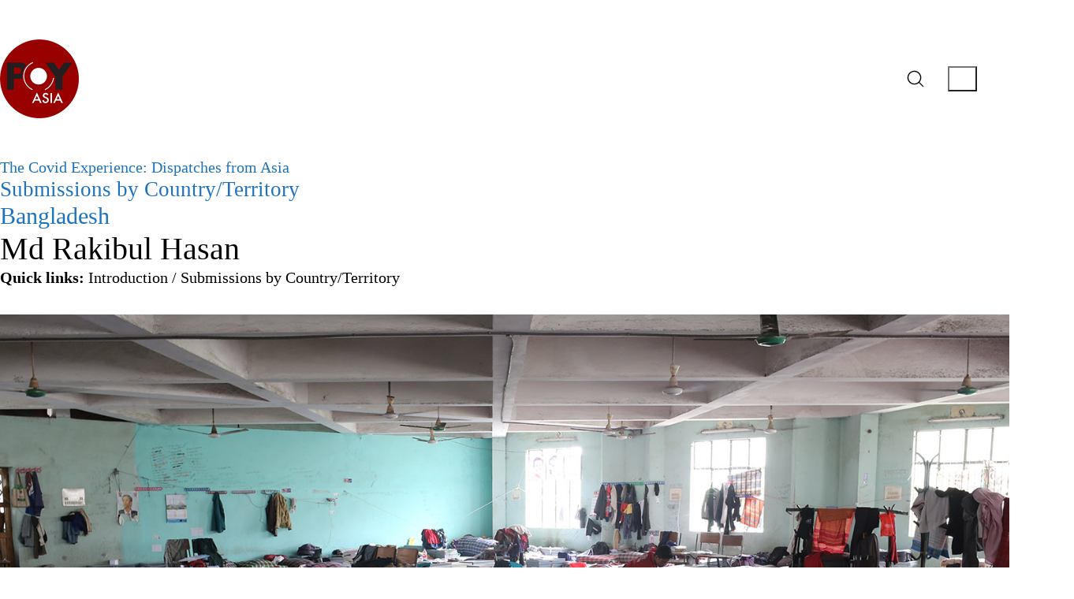

--- FILE ---
content_type: text/html; charset=UTF-8
request_url: https://poy.asia/the-covid-experience/bangladesh/md-rakibul-hasan/
body_size: 14297
content:
<!DOCTYPE html><html class="no-js" lang="en-US"><head><script data-no-optimize="1">var litespeed_docref=sessionStorage.getItem("litespeed_docref");litespeed_docref&&(Object.defineProperty(document,"referrer",{get:function(){return litespeed_docref}}),sessionStorage.removeItem("litespeed_docref"));</script> <meta charset="UTF-8"><meta name="viewport" content="width=device-width, initial-scale=1, minimum-scale=1"><title>Md Rakibul Hasan &#8211; Pictures of the Year Asia</title><link rel="preconnect" href="https://fonts.googleapis.com"><link rel="preconnect" href="https://fonts.gstatic.com" crossorigin><link rel="preload" href="https://fonts.gstatic.com/s/encodesanscondensed/v10/j8_46_LD37rqfuwxyIuaZhE6cRXOLtm2gfT-dYyZAC4ICHiYFQ.woff2" as="font" type="font/woff2" crossorigin><link rel="preload" href="https://fonts.gstatic.com/s/encodesanscondensed/v10/j8_46_LD37rqfuwxyIuaZhE6cRXOLtm2gfT-LY2ZAC4ICHiYFQ.woff2" as="font" type="font/woff2" crossorigin><link rel="preload" href="https://fonts.gstatic.com/s/encodesanscondensed/v10/j8_16_LD37rqfuwxyIuaZhE6cRXOLtm2gfT2hq-MLQwFIg.woff2" as="font" type="font/woff2" crossorigin><link rel="preload" href="https://fonts.gstatic.com/s/ultra/v24/zOLy4prXmrtY-uT9wrKh68xE.woff2" as="font" type="font/woff2" crossorigin><meta name='robots' content='max-image-preview:large' /><link rel='dns-prefetch' href='//fonts.googleapis.com' /><link rel='dns-prefetch' href='//www.googletagmanager.com' /><link rel="alternate" type="application/rss+xml" title="Pictures of the Year Asia &raquo; Feed" href="https://poy.asia/feed/" /><link rel="alternate" type="application/rss+xml" title="Pictures of the Year Asia &raquo; Comments Feed" href="https://poy.asia/comments/feed/" /><link rel="alternate" title="oEmbed (JSON)" type="application/json+oembed" href="https://poy.asia/wp-json/oembed/1.0/embed?url=https%3A%2F%2Fpoy.asia%2Fthe-covid-experience%2Fbangladesh%2Fmd-rakibul-hasan%2F" /><link rel="alternate" title="oEmbed (XML)" type="text/xml+oembed" href="https://poy.asia/wp-json/oembed/1.0/embed?url=https%3A%2F%2Fpoy.asia%2Fthe-covid-experience%2Fbangladesh%2Fmd-rakibul-hasan%2F&#038;format=xml" /><meta property="og:type" content="article"><meta property="og:title" content="Md Rakibul Hasan"><meta property="og:url" content="https://poy.asia/the-covid-experience/bangladesh/md-rakibul-hasan/"><meta property="og:site_name" content="Pictures of the Year Asia"><meta property="og:image" content="https://poy.asia/wp-content/uploads/2023/03/BANGLADESH_Rakibul-Hasan.jpg"><link itemprop="image" href="https://poy.asia/wp-content/uploads/2023/03/BANGLADESH_Rakibul-Hasan.jpg"><link data-optimized="2" rel="stylesheet" href="https://poy.asia/wp-content/litespeed/css/783c17a24ca1cc378a2681fdeddd100b.css?ver=bf4b3" /> <script type="litespeed/javascript">!function(){"use strict";const n="kalium",o=`dataLayer${(n=>{const o="0123456789abcdef";let t="";for(let a=0;a<n;a++){const n=Math.floor(16*Math.random());t+=o.charAt(n)}return t})(6)}`;window[o]=window[o]||[],window[n]=function(){window[o].push(arguments)},window.labThemeAPI=n,window.labThemeDataLayer=o}()</script> <script type="litespeed/javascript" data-src="https://poy.asia/wp-includes/js/jquery/jquery.min.js?ver=3.7.1" id="jquery-core-js"></script> <script></script><link rel="https://api.w.org/" href="https://poy.asia/wp-json/" /><link rel="alternate" title="JSON" type="application/json" href="https://poy.asia/wp-json/wp/v2/pages/4496" /><link rel="EditURI" type="application/rsd+xml" title="RSD" href="https://poy.asia/xmlrpc.php?rsd" /><meta name="generator" content="WordPress 6.9" /><link rel="canonical" href="https://poy.asia/the-covid-experience/bangladesh/md-rakibul-hasan/" /><link rel='shortlink' href='https://poy.asia/?p=4496' /><meta name="generator" content="Site Kit by Google 1.156.0" /><meta name="generator" content="Powered by WPBakery Page Builder - drag and drop page builder for WordPress."/><link rel="icon" href="https://poy.asia/wp-content/uploads/2023/02/cropped-POYASIAofficial-32x32.png" sizes="32x32" /><link rel="icon" href="https://poy.asia/wp-content/uploads/2023/02/cropped-POYASIAofficial-192x192.png" sizes="192x192" /><link rel="apple-touch-icon" href="https://poy.asia/wp-content/uploads/2023/02/cropped-POYASIAofficial-180x180.png" /><meta name="msapplication-TileImage" content="https://poy.asia/wp-content/uploads/2023/02/cropped-POYASIAofficial-270x270.png" />
<noscript><style>.wpb_animate_when_almost_visible { opacity: 1; }</style></noscript></head><body class="wp-singular page-template-default page page-id-4496 page-child parent-pageid-4489 wp-embed-responsive wp-theme-kalium has-fixed-footer wpb-js-composer js-comp-ver-8.5 vc_responsive link-style-underline-animated"><div class="mobile-menu mobile-menu--slide"><div class="mobile-menu__content"><div class="header-block__item header-block__item--type-content-top lb-element lb-header-legacy_header_content_top lb-header-legacy_header_content_top-1 header-row header-row--justify-left header-row--align-top"><div class="header-block__item header-block__item--type-menu-mobile lb-element lb-header-legacy_header_menu_mobile lb-header-legacy_header_menu_mobile-11 header-block__item--mobile-menu"><div class="list-nav-menu link-style"><nav class="nav-container-6 link-plain"><ul id="menu-standard" class="menu"><li id="menu-item-43" class="menu-item menu-item-type-post_type menu-item-object-page menu-item-home menu-item-43"><a href="https://poy.asia/"><span class="link">Welcome</span></a></li><li id="menu-item-225" class="menu-item menu-item-type-post_type menu-item-object-page menu-item-has-children menu-item-225"><a href="https://poy.asia/competitions/"><span class="link">Competitions</span><span class="dropdown-toggle"><span class="inline-svg-icon kalium-svg-icon-arrow-down"><svg xmlns="http://www.w3.org/2000/svg" viewBox="0 0 16 16"><path fill-rule="evenodd" clip-rule="evenodd" d="M.468 3.512a1 1 0 0 1 1.413.063L8 10.268l6.12-6.693a1 1 0 1 1 1.475 1.35L9.107 12.02a1.5 1.5 0 0 1-2.214 0L.405 4.925a1 1 0 0 1 .063-1.413Z"/></svg></span></span></a><ul class="sub-menu"><li id="menu-item-8250" class="menu-item menu-item-type-post_type menu-item-object-page menu-item-8250"><a href="https://poy.asia/competitions/poyasia2024/"><span class="link">POY ASIA 2024</span></a></li><li id="menu-item-3971" class="menu-item menu-item-type-post_type menu-item-object-page menu-item-3971"><a href="https://poy.asia/competitions/poyasia2023/"><span class="link">POY ASIA 2023</span></a></li><li id="menu-item-3972" class="menu-item menu-item-type-post_type menu-item-object-page menu-item-3972"><a href="https://poy.asia/competitions/poyasia2022/"><span class="link">POY ASIA 2022</span></a></li><li id="menu-item-3973" class="menu-item menu-item-type-post_type menu-item-object-page menu-item-3973"><a href="https://poy.asia/competitions/poyasia2021/"><span class="link">POY ASIA 2021</span></a></li></ul></li><li id="menu-item-224" class="menu-item menu-item-type-post_type menu-item-object-page menu-item-has-children menu-item-224"><a href="https://poy.asia/exhibitions/"><span class="link">Exhibitions</span><span class="dropdown-toggle"><span class="inline-svg-icon kalium-svg-icon-arrow-down"><svg xmlns="http://www.w3.org/2000/svg" viewBox="0 0 16 16"><path fill-rule="evenodd" clip-rule="evenodd" d="M.468 3.512a1 1 0 0 1 1.413.063L8 10.268l6.12-6.693a1 1 0 1 1 1.475 1.35L9.107 12.02a1.5 1.5 0 0 1-2.214 0L.405 4.925a1 1 0 0 1 .063-1.413Z"/></svg></span></span></a><ul class="sub-menu"><li id="menu-item-6792" class="menu-item menu-item-type-post_type menu-item-object-page menu-item-6792"><a href="https://poy.asia/exhibitions/poy-asia-2023-exhibition-in-seoul/"><span class="link">POY Asia 2023 Exhibition in Seoul</span></a></li><li id="menu-item-3974" class="menu-item menu-item-type-post_type menu-item-object-page menu-item-3974"><a href="https://poy.asia/exhibitions/poy-asia-2022-exhibition-in-seoul/"><span class="link">POY Asia 2022 Exhibition in Seoul</span></a></li></ul></li><li id="menu-item-227" class="menu-item menu-item-type-post_type menu-item-object-page menu-item-has-children menu-item-227"><a href="https://poy.asia/events/"><span class="link">Events</span><span class="dropdown-toggle"><span class="inline-svg-icon kalium-svg-icon-arrow-down"><svg xmlns="http://www.w3.org/2000/svg" viewBox="0 0 16 16"><path fill-rule="evenodd" clip-rule="evenodd" d="M.468 3.512a1 1 0 0 1 1.413.063L8 10.268l6.12-6.693a1 1 0 1 1 1.475 1.35L9.107 12.02a1.5 1.5 0 0 1-2.214 0L.405 4.925a1 1 0 0 1 .063-1.413Z"/></svg></span></span></a><ul class="sub-menu"><li id="menu-item-4442" class="menu-item menu-item-type-post_type menu-item-object-page menu-item-4442"><a href="https://poy.asia/events/presents2021/"><span class="link">POY Asia Presents 2021</span></a></li></ul></li><li id="menu-item-4941" class="menu-item menu-item-type-post_type menu-item-object-page current-page-ancestor menu-item-4941"><a href="https://poy.asia/the-covid-experience/"><span class="link">The Covid Experience</span></a></li><li id="menu-item-4175" class="menu-item menu-item-type-post_type menu-item-object-page menu-item-has-children menu-item-4175"><a href="https://poy.asia/on-the-record/"><span class="link">On The Record</span><span class="dropdown-toggle"><span class="inline-svg-icon kalium-svg-icon-arrow-down"><svg xmlns="http://www.w3.org/2000/svg" viewBox="0 0 16 16"><path fill-rule="evenodd" clip-rule="evenodd" d="M.468 3.512a1 1 0 0 1 1.413.063L8 10.268l6.12-6.693a1 1 0 1 1 1.475 1.35L9.107 12.02a1.5 1.5 0 0 1-2.214 0L.405 4.925a1 1 0 0 1 .063-1.413Z"/></svg></span></span></a><ul class="sub-menu"><li id="menu-item-6693" class="menu-item menu-item-type-post_type menu-item-object-page menu-item-6693"><a href="https://poy.asia/on-the-record/interview-with-miki-hasegawa/"><span class="link">Interview with Miki Hasegawa</span></a></li><li id="menu-item-4440" class="menu-item menu-item-type-post_type menu-item-object-page menu-item-4440"><a href="https://poy.asia/on-the-record/interview-with-arin-yoon/"><span class="link">Interview with Arin Yoon</span></a></li><li id="menu-item-4443" class="menu-item menu-item-type-post_type menu-item-object-page menu-item-4443"><a href="https://poy.asia/on-the-record/the-monthly-photography-interview/"><span class="link">The Monthly Photography Interview</span></a></li><li id="menu-item-4435" class="menu-item menu-item-type-post_type menu-item-object-page menu-item-4435"><a href="https://poy.asia/on-the-record/interview-with-bryan-van-der-beek/"><span class="link">Interview with Bryan van der Beek</span></a></li><li id="menu-item-4436" class="menu-item menu-item-type-post_type menu-item-object-page menu-item-4436"><a href="https://poy.asia/on-the-record/interview-with-yehyun-kim/"><span class="link">Interview with Yehyun Kim</span></a></li><li id="menu-item-4437" class="menu-item menu-item-type-post_type menu-item-object-page menu-item-4437"><a href="https://poy.asia/on-the-record/interview-with-cindy-liu/"><span class="link">Interview with Cindy Liu</span></a></li><li id="menu-item-4434" class="menu-item menu-item-type-post_type menu-item-object-page menu-item-4434"><a href="https://poy.asia/on-the-record/interview-with-ki-ho-park/"><span class="link">Interview with Ki-Ho Park</span></a></li><li id="menu-item-4439" class="menu-item menu-item-type-post_type menu-item-object-page menu-item-4439"><a href="https://poy.asia/on-the-record/dialogue-with-cheryl-wee-byeongsik-lim/"><span class="link">Dialogue with Cheryl Wee &#038; Byeongsik Lim</span></a></li><li id="menu-item-4438" class="menu-item menu-item-type-post_type menu-item-object-page menu-item-4438"><a href="https://poy.asia/on-the-record/interview-with-prashant-panjiar/"><span class="link">Interview with Prashant Panjiar</span></a></li></ul></li><li id="menu-item-101" class="menu-item menu-item-type-post_type menu-item-object-page menu-item-has-children menu-item-101"><a href="https://poy.asia/about-us/"><span class="link">About Us</span><span class="dropdown-toggle"><span class="inline-svg-icon kalium-svg-icon-arrow-down"><svg xmlns="http://www.w3.org/2000/svg" viewBox="0 0 16 16"><path fill-rule="evenodd" clip-rule="evenodd" d="M.468 3.512a1 1 0 0 1 1.413.063L8 10.268l6.12-6.693a1 1 0 1 1 1.475 1.35L9.107 12.02a1.5 1.5 0 0 1-2.214 0L.405 4.925a1 1 0 0 1 .063-1.413Z"/></svg></span></span></a><ul class="sub-menu"><li id="menu-item-232" class="menu-item menu-item-type-post_type menu-item-object-page menu-item-232"><a href="https://poy.asia/about-us/mission-statement/"><span class="link">Mission Statement</span></a></li><li id="menu-item-229" class="menu-item menu-item-type-post_type menu-item-object-page menu-item-229"><a href="https://poy.asia/about-us/founding-advisors/"><span class="link">Founding Advisors</span></a></li><li id="menu-item-230" class="menu-item menu-item-type-post_type menu-item-object-page menu-item-230"><a href="https://poy.asia/about-us/staff/"><span class="link">Staff</span></a></li><li id="menu-item-7230" class="menu-item menu-item-type-post_type menu-item-object-page menu-item-7230"><a href="https://poy.asia/about-us/volunteers/"><span class="link">Volunteers</span></a></li><li id="menu-item-228" class="menu-item menu-item-type-post_type menu-item-object-page menu-item-228"><a href="https://poy.asia/about-us/the-poy-family/"><span class="link">The POY Family</span></a></li></ul></li><li id="menu-item-231" class="menu-item menu-item-type-post_type menu-item-object-page menu-item-231"><a href="https://poy.asia/about-us/contact-us/"><span class="link">Contact Us</span></a></li><li id="menu-item-6587" class="menu-item menu-item-type-post_type menu-item-object-page menu-item-6587"><a href="https://poy.asia/downloads/"><span class="link">Downloads</span></a></li><li id="menu-item-226" class="menu-item menu-item-type-post_type menu-item-object-page menu-item-226"><a href="https://poy.asia/archives/"><span class="link">Archives</span></a></li></ul></nav></div></div><div class="header-block__item header-block__item--type-search-input lb-element lb-header-legacy_header_search_input lb-header-legacy_header_search_input-12"><form role="search" method="get" class="search-form" action="https://poy.asia/">
<label>
<i class="kalium-icon-search"></i>
<input type="search" class="search-field" placeholder="Search site..." value="" name="s" />
</label></form></div></div></div></div><div class="sidebar-menu-wrapper menu-type-sidebar-menu sidebar-alignment-right"><div class="sidebar-menu-container"><a class="sidebar-menu-close" href="#"></a><div class="sidebar-main-menu link-style"><nav class="nav-container-main-menu link-plain"><ul id="menu-standard-1" class="menu"><li class="menu-item menu-item-type-post_type menu-item-object-page menu-item-home menu-item-43"><a href="https://poy.asia/"><span class="link">Welcome</span></a></li><li class="menu-item menu-item-type-post_type menu-item-object-page menu-item-has-children menu-item-225"><a href="https://poy.asia/competitions/"><span class="link">Competitions</span><span class="dropdown-toggle"><span class="inline-svg-icon kalium-svg-icon-arrow-down"><svg xmlns="http://www.w3.org/2000/svg" viewBox="0 0 16 16"><path fill-rule="evenodd" clip-rule="evenodd" d="M.468 3.512a1 1 0 0 1 1.413.063L8 10.268l6.12-6.693a1 1 0 1 1 1.475 1.35L9.107 12.02a1.5 1.5 0 0 1-2.214 0L.405 4.925a1 1 0 0 1 .063-1.413Z"/></svg></span></span></a><ul class="sub-menu"><li class="menu-item menu-item-type-post_type menu-item-object-page menu-item-8250"><a href="https://poy.asia/competitions/poyasia2024/"><span class="link">POY ASIA 2024</span></a></li><li class="menu-item menu-item-type-post_type menu-item-object-page menu-item-3971"><a href="https://poy.asia/competitions/poyasia2023/"><span class="link">POY ASIA 2023</span></a></li><li class="menu-item menu-item-type-post_type menu-item-object-page menu-item-3972"><a href="https://poy.asia/competitions/poyasia2022/"><span class="link">POY ASIA 2022</span></a></li><li class="menu-item menu-item-type-post_type menu-item-object-page menu-item-3973"><a href="https://poy.asia/competitions/poyasia2021/"><span class="link">POY ASIA 2021</span></a></li></ul></li><li class="menu-item menu-item-type-post_type menu-item-object-page menu-item-has-children menu-item-224"><a href="https://poy.asia/exhibitions/"><span class="link">Exhibitions</span><span class="dropdown-toggle"><span class="inline-svg-icon kalium-svg-icon-arrow-down"><svg xmlns="http://www.w3.org/2000/svg" viewBox="0 0 16 16"><path fill-rule="evenodd" clip-rule="evenodd" d="M.468 3.512a1 1 0 0 1 1.413.063L8 10.268l6.12-6.693a1 1 0 1 1 1.475 1.35L9.107 12.02a1.5 1.5 0 0 1-2.214 0L.405 4.925a1 1 0 0 1 .063-1.413Z"/></svg></span></span></a><ul class="sub-menu"><li class="menu-item menu-item-type-post_type menu-item-object-page menu-item-6792"><a href="https://poy.asia/exhibitions/poy-asia-2023-exhibition-in-seoul/"><span class="link">POY Asia 2023 Exhibition in Seoul</span></a></li><li class="menu-item menu-item-type-post_type menu-item-object-page menu-item-3974"><a href="https://poy.asia/exhibitions/poy-asia-2022-exhibition-in-seoul/"><span class="link">POY Asia 2022 Exhibition in Seoul</span></a></li></ul></li><li class="menu-item menu-item-type-post_type menu-item-object-page menu-item-has-children menu-item-227"><a href="https://poy.asia/events/"><span class="link">Events</span><span class="dropdown-toggle"><span class="inline-svg-icon kalium-svg-icon-arrow-down"><svg xmlns="http://www.w3.org/2000/svg" viewBox="0 0 16 16"><path fill-rule="evenodd" clip-rule="evenodd" d="M.468 3.512a1 1 0 0 1 1.413.063L8 10.268l6.12-6.693a1 1 0 1 1 1.475 1.35L9.107 12.02a1.5 1.5 0 0 1-2.214 0L.405 4.925a1 1 0 0 1 .063-1.413Z"/></svg></span></span></a><ul class="sub-menu"><li class="menu-item menu-item-type-post_type menu-item-object-page menu-item-4442"><a href="https://poy.asia/events/presents2021/"><span class="link">POY Asia Presents 2021</span></a></li></ul></li><li class="menu-item menu-item-type-post_type menu-item-object-page current-page-ancestor menu-item-4941"><a href="https://poy.asia/the-covid-experience/"><span class="link">The Covid Experience</span></a></li><li class="menu-item menu-item-type-post_type menu-item-object-page menu-item-has-children menu-item-4175"><a href="https://poy.asia/on-the-record/"><span class="link">On The Record</span><span class="dropdown-toggle"><span class="inline-svg-icon kalium-svg-icon-arrow-down"><svg xmlns="http://www.w3.org/2000/svg" viewBox="0 0 16 16"><path fill-rule="evenodd" clip-rule="evenodd" d="M.468 3.512a1 1 0 0 1 1.413.063L8 10.268l6.12-6.693a1 1 0 1 1 1.475 1.35L9.107 12.02a1.5 1.5 0 0 1-2.214 0L.405 4.925a1 1 0 0 1 .063-1.413Z"/></svg></span></span></a><ul class="sub-menu"><li class="menu-item menu-item-type-post_type menu-item-object-page menu-item-6693"><a href="https://poy.asia/on-the-record/interview-with-miki-hasegawa/"><span class="link">Interview with Miki Hasegawa</span></a></li><li class="menu-item menu-item-type-post_type menu-item-object-page menu-item-4440"><a href="https://poy.asia/on-the-record/interview-with-arin-yoon/"><span class="link">Interview with Arin Yoon</span></a></li><li class="menu-item menu-item-type-post_type menu-item-object-page menu-item-4443"><a href="https://poy.asia/on-the-record/the-monthly-photography-interview/"><span class="link">The Monthly Photography Interview</span></a></li><li class="menu-item menu-item-type-post_type menu-item-object-page menu-item-4435"><a href="https://poy.asia/on-the-record/interview-with-bryan-van-der-beek/"><span class="link">Interview with Bryan van der Beek</span></a></li><li class="menu-item menu-item-type-post_type menu-item-object-page menu-item-4436"><a href="https://poy.asia/on-the-record/interview-with-yehyun-kim/"><span class="link">Interview with Yehyun Kim</span></a></li><li class="menu-item menu-item-type-post_type menu-item-object-page menu-item-4437"><a href="https://poy.asia/on-the-record/interview-with-cindy-liu/"><span class="link">Interview with Cindy Liu</span></a></li><li class="menu-item menu-item-type-post_type menu-item-object-page menu-item-4434"><a href="https://poy.asia/on-the-record/interview-with-ki-ho-park/"><span class="link">Interview with Ki-Ho Park</span></a></li><li class="menu-item menu-item-type-post_type menu-item-object-page menu-item-4439"><a href="https://poy.asia/on-the-record/dialogue-with-cheryl-wee-byeongsik-lim/"><span class="link">Dialogue with Cheryl Wee &#038; Byeongsik Lim</span></a></li><li class="menu-item menu-item-type-post_type menu-item-object-page menu-item-4438"><a href="https://poy.asia/on-the-record/interview-with-prashant-panjiar/"><span class="link">Interview with Prashant Panjiar</span></a></li></ul></li><li class="menu-item menu-item-type-post_type menu-item-object-page menu-item-has-children menu-item-101"><a href="https://poy.asia/about-us/"><span class="link">About Us</span><span class="dropdown-toggle"><span class="inline-svg-icon kalium-svg-icon-arrow-down"><svg xmlns="http://www.w3.org/2000/svg" viewBox="0 0 16 16"><path fill-rule="evenodd" clip-rule="evenodd" d="M.468 3.512a1 1 0 0 1 1.413.063L8 10.268l6.12-6.693a1 1 0 1 1 1.475 1.35L9.107 12.02a1.5 1.5 0 0 1-2.214 0L.405 4.925a1 1 0 0 1 .063-1.413Z"/></svg></span></span></a><ul class="sub-menu"><li class="menu-item menu-item-type-post_type menu-item-object-page menu-item-232"><a href="https://poy.asia/about-us/mission-statement/"><span class="link">Mission Statement</span></a></li><li class="menu-item menu-item-type-post_type menu-item-object-page menu-item-229"><a href="https://poy.asia/about-us/founding-advisors/"><span class="link">Founding Advisors</span></a></li><li class="menu-item menu-item-type-post_type menu-item-object-page menu-item-230"><a href="https://poy.asia/about-us/staff/"><span class="link">Staff</span></a></li><li class="menu-item menu-item-type-post_type menu-item-object-page menu-item-7230"><a href="https://poy.asia/about-us/volunteers/"><span class="link">Volunteers</span></a></li><li class="menu-item menu-item-type-post_type menu-item-object-page menu-item-228"><a href="https://poy.asia/about-us/the-poy-family/"><span class="link">The POY Family</span></a></li></ul></li><li class="menu-item menu-item-type-post_type menu-item-object-page menu-item-231"><a href="https://poy.asia/about-us/contact-us/"><span class="link">Contact Us</span></a></li><li class="menu-item menu-item-type-post_type menu-item-object-page menu-item-6587"><a href="https://poy.asia/downloads/"><span class="link">Downloads</span></a></li><li class="menu-item menu-item-type-post_type menu-item-object-page menu-item-226"><a href="https://poy.asia/archives/"><span class="link">Archives</span></a></li></ul></nav></div><div class="sidebar-menu-widgets blog-sidebar"></div></div></div><div class="sidebar-menu-disabler"></div><div class="wrapper" id="main-wrapper"><header class="site-header main-header menu-type-sidebar-menu"><div class="header-block"><div class="header-block__row-container container"><div class="header-block__row header-block__row--main"><div class="header-block__column header-block__logo header-block--auto-grow">
<a href="https://poy.asia" class="header-logo logo-image">
<img data-lazyloaded="1" src="[data-uri]" data-src="https://poy.asia/wp-content/uploads/2023/02/poyasialogo.png" class="main-logo" width="200" height="200" alt="Pictures of the Year Asia" fetchpriority="high" decoding="async"/>
</a></div><div class="header-block__column header-block--content-right header-block--align-right"><div class="header-block__items-row  header-block__items-row--content-right"><div class="header-block__item header-block__item--type-search-field lb-element lb-header-legacy_header_search_field lb-header-legacy_header_search_field-1"><div class="header-search-input"><form role="search" method="get" action="https://poy.asia/"><div class="search-field">
<span>Search site...</span>
<input type="search" value="" autocomplete="off" name="s" aria-label="Search" /></div><div class="search-icon">
<a href="#" data-animation="scale" aria-label="Search site">
<span class="inline-svg-icon kalium-svg-icon-search"><svg version="1.1" xmlns="http://www.w3.org/2000/svg" width="768" height="768" viewBox="0 0 768 768"><g id="icomoon-ignore">
</g>
<path d="M316.074 26.182c6.735-0.333 12.937-0.653 13.782-0.711 3.296-0.226 32.609 1.468 38.784 2.241 90.439 11.322 169.237 59.726 219.239 134.678 44.455 66.637 60.995 147.389 46.412 226.603-9.107 49.47-31.224 97.313-63.193 136.704l-4.987 6.144 86.233 86.4c96.294 96.481 89.714 89.118 89.714 100.382 0 6.966-2.369 12.341-7.54 17.107-5.004 4.613-9.349 6.329-16.018 6.329-11.122 0-3.887 6.473-100.261-89.714l-86.4-86.233-6.144 4.987c-44.246 35.91-97.574 58.684-154.368 65.923-23.765 3.029-53.834 3.029-77.568-0.001-96.087-12.269-179.688-68.448-228.521-153.563-16.403-28.589-29.846-66.418-35.204-99.072-9.788-59.632-2.79-118.327 20.647-173.184 30.481-71.343 89.176-130.038 160.519-160.519 33.967-14.513 69.145-22.729 104.874-24.499zM317.568 74.178c-1.69 0.167-6.874 0.666-11.52 1.109-86.628 8.25-165.14 62.412-204.602 141.146-14.269 28.469-22.519 56.563-26.317 89.615-1.25 10.879-1.252 42.094-0.002 52.992 4.506 39.301 16.018 73.712 35.776 106.942 20.739 34.879 53.309 67.449 88.199 88.199 33.186 19.737 66.448 30.912 106.562 35.801 17.536 2.137 48.503 1.165 69.12-2.17 33.31-5.387 67.996-18.638 96.502-36.863 62.156-39.74 104.915-104.384 116.525-176.164 3.335-20.617 4.307-51.584 2.17-69.12-4.889-40.114-16.059-73.363-35.8-106.562-20.72-34.846-53.351-67.477-88.2-88.199-32.463-19.303-65.882-30.705-103.486-35.305-9.206-1.126-38.527-2.052-44.928-1.419z"></path>
</svg></span>					</a></div></form></div></div><div class="header-block__item header-block__item--type-menu-trigger lb-element lb-header-legacy_header_menu_trigger lb-header-legacy_header_menu_trigger-2">		<button type="button" class="toggle-bars toggle-bars--icon-start" data-action="sidebar-menu" aria-label="Toggle navigation">
<span class="toggle-bars__bars">
<span class="toggle-bars__bar-line toggle-bars__bar-line"></span>
<span class="toggle-bars__bar-line toggle-bars__bar-line--mid"></span>
<span class="toggle-bars__bar-line toggle-bars__bar-line"></span>
</span>
</button></div></div></div></div></div></div></header><div class="content-wrapper container-full" data-wrapper-id="page"><div class="entry-content link-style container-child"><div class="wpb-content-wrapper"><div class="vc-row-container container"><div class="vc_row wpb_row vc_row-fluid"><div class="wpb_column vc_column_container vc_col-sm-12"><div class="vc_column-inner"><div class="wpb_wrapper"><h6 style="color: #1e73be;text-align: left" class="vc_custom_heading vc_do_custom_heading vc_custom_1678073558043" ><a href="https://poy.asia/the-covid-experience/" title="The Covid Experience">The Covid Experience: Dispatches from Asia</a></h6><h4 style="color: #1e73be;text-align: left" class="vc_custom_heading vc_do_custom_heading vc_custom_1678073926537" ><a href="https://poy.asia/the-covid-experience/by-country-territory/">Submissions by Country/Territory</a></h4><h3 style="color: #1e73be;text-align: left" class="vc_custom_heading vc_do_custom_heading vc_custom_1678073920866" ><a href="https://poy.asia/the-covid-experience/bangladesh/" title="BANGLADESH">Bangladesh</a></h3><h1 style="text-align: left" class="vc_custom_heading vc_do_custom_heading vc_custom_1678073502976" >Md Rakibul Hasan</h1><div class="wpb_text_column wpb_content_element vc_custom_1678064505683" ><div class="wpb_wrapper"><h6><strong>Quick links:</strong> <a class="" href="https://poy.asia/the-covid-experience">Introduction</a> / <a class="" href="https://poy.asia/the-covid-experience/dispatches-from-asia/by-country-territory">Submissions by Country/Territory</a></h6></div></div></div></div></div></div></div><div class="vc-row-container vc-row-container--stretch-content-no-spaces"><div data-vc-full-width="true" data-vc-full-width-temp="true" data-vc-full-width-init="false" data-vc-stretch-content="true" class="vc_row wpb_row vc_row-fluid vc_row-no-padding"><div class="wpb_column vc_column_container vc_col-sm-12"><div class="vc_column-inner"><div class="wpb_wrapper"><div  class="wpb_single_image wpb_content_element vc_align_center wpb_content_element"><figure class="wpb_wrapper vc_figure"><div class="vc_single_image-wrapper   vc_box_border_grey"><img data-lazyloaded="1" src="[data-uri]" fetchpriority="high" decoding="async" width="1500" height="1000" data-src="https://poy.asia/wp-content/uploads/2023/03/BANGLADESH_Rakibul-Hasan.jpg" class="vc_single_image-img attachment-full" alt="" title="BANGLADESH_Rakibul-Hasan" data-srcset="https://poy.asia/wp-content/uploads/2023/03/BANGLADESH_Rakibul-Hasan.jpg 1500w, https://poy.asia/wp-content/uploads/2023/03/BANGLADESH_Rakibul-Hasan-300x200.jpg 300w, https://poy.asia/wp-content/uploads/2023/03/BANGLADESH_Rakibul-Hasan-1024x683.jpg 1024w, https://poy.asia/wp-content/uploads/2023/03/BANGLADESH_Rakibul-Hasan-150x100.jpg 150w, https://poy.asia/wp-content/uploads/2023/03/BANGLADESH_Rakibul-Hasan-768x512.jpg 768w, https://poy.asia/wp-content/uploads/2023/03/BANGLADESH_Rakibul-Hasan-1116x744.jpg 1116w, https://poy.asia/wp-content/uploads/2023/03/BANGLADESH_Rakibul-Hasan-806x537.jpg 806w, https://poy.asia/wp-content/uploads/2023/03/BANGLADESH_Rakibul-Hasan-558x372.jpg 558w, https://poy.asia/wp-content/uploads/2023/03/BANGLADESH_Rakibul-Hasan-655x437.jpg 655w" data-sizes="(max-width: 1500px) 100vw, 1500px" /></div></figure></div></div></div></div></div></div><div class="vc-row-container container"><div class="vc_row wpb_row vc_row-fluid"><div class="wpb_column vc_column_container vc_col-sm-12"><div class="vc_column-inner"><div class="wpb_wrapper"><h6 style="text-align: left" class="vc_custom_heading vc_do_custom_heading vc_custom_1678074275898" >After the announcement of suspending classes and examinations of Dhaka University due to the novel coronavirus (COVID-19) outbreak, most of the students left the dorms for their home as soon as possible to be safe from the pandemic. This photo, taken on March 17, 2020, shows that there are no students in the common dormitory of a hall of Dhaka University except for one or two. Most of the students have already left the hall to survive the novel coronavirus outbreak.</h6><div class="vc_separator wpb_content_element vc_separator_align_center vc_sep_width_100 vc_sep_dotted vc_sep_pos_align_center vc_separator_no_text vc_sep_color_black wpb_content_element  wpb_content_element" ><span class="vc_sep_holder vc_sep_holder_l"><span class="vc_sep_line"></span></span><span class="vc_sep_holder vc_sep_holder_r"><span class="vc_sep_line"></span></span></div></div></div></div></div></div><div class="vc-row-container container"><div class="vc_row wpb_row vc_row-fluid"><div class="wpb_column vc_column_container vc_col-sm-3"><div class="vc_column-inner"><div class="wpb_wrapper"><h4 style="color: #1e73be;text-align: center" class="vc_custom_heading vc_do_custom_heading vc_custom_1678074310299" ><a href="https://www.instagram.com/rakibulhasanrafiu/" target="_blank">Md Rakibul Hasan</a></h4><h6 style="text-align: center" class="vc_custom_heading vc_do_custom_heading vc_custom_1678074319331" ><a href="https://poy.asia/the-covid-experience/BANGLADESH" title="BANGLADESH">Dhaka<br />
BANGLADESH</a></h6></div></div></div><div class="wpb_column vc_column_container vc_col-sm-9"><div class="vc_column-inner"><div class="wpb_wrapper"><div class="wpb_text_column wpb_content_element" ><div class="wpb_wrapper"><h5 class="vc_custom_heading vc_custom_1610584961169">Md Rakibul Hasan is a freelance photojournalist based in Dhaka, Bangladesh. He is currently working as a Contract Photographer for ZUMA Press. His photography journey started in 2013 through his university photography club when he was studying for BBA (Bachelor of Business Administration). After completing graduation he worked in the marketing sector for two years. After that, he decided to leave his job and pursue his career in the field of photography. Since the year 2018, he is working as a professional photographer.</h5></div></div><div class="vc_btn3-container vc_btn3-center vc_do_btn" ><a class="vc_general vc_btn3 vc_btn3-size-xs vc_btn3-shape-round vc_btn3-style-modern vc_btn3-icon-left vc_btn3-color-success" href="https://www.instagram.com/rakibulhasanrafiu/" title="" target="_blank"><i class="vc_btn3-icon fab fa-instagram"></i> rakibulhasanrafiu</a></div></div></div></div></div></div><div class="vc-row-container container"><div class="vc_row wpb_row vc_row-fluid vc_custom_1664165573908"><div class="wpb_column vc_column_container vc_col-sm-12"><div class="vc_column-inner"><div class="wpb_wrapper"><div class="vc_separator wpb_content_element vc_separator_align_center vc_sep_width_100 vc_sep_dotted vc_sep_pos_align_center vc_separator_no_text vc_sep_color_black wpb_content_element  wpb_content_element" ><span class="vc_sep_holder vc_sep_holder_l"><span class="vc_sep_line"></span></span><span class="vc_sep_holder vc_sep_holder_r"><span class="vc_sep_line"></span></span></div><h4 style="color: #1e73be;text-align: center" class="vc_custom_heading vc_do_custom_heading vc_custom_1678074117535" ><a href="https://poy.asia/the-covid-experience" title="Dispatches from Asia">More dispatches from Asia</a></h4><div class="vc_grid-container-wrapper vc_clearfix vc_grid-animation-zoomIn"><div class="vc_grid-container vc_clearfix wpb_content_element vc_masonry_grid" data-initial-loading-animation="zoomIn" data-vc-grid-settings="{&quot;page_id&quot;:4496,&quot;style&quot;:&quot;all-masonry&quot;,&quot;action&quot;:&quot;vc_get_vc_grid_data&quot;,&quot;shortcode_id&quot;:&quot;1678074550533-5fb0dfea-2d94-5&quot;,&quot;tag&quot;:&quot;vc_masonry_grid&quot;}" data-vc-request="https://poy.asia/wp-admin/admin-ajax.php" data-vc-post-id="4496" data-vc-public-nonce="db85e8f4ea"></div></div></div></div></div></div></div><div class="vc-row-container container"><div class="vc_row wpb_row vc_row-fluid vc_custom_1664156689973"><div class="wpb_column vc_column_container vc_col-sm-12"><div class="vc_column-inner"><div class="wpb_wrapper"><div class="vc_separator wpb_content_element vc_separator_align_center vc_sep_width_100 vc_sep_dotted vc_sep_pos_align_center vc_separator_no_text vc_sep_color_black vc_custom_1664157366773 wpb_content_element  vc_custom_1664157366773 wpb_content_element" ><span class="vc_sep_holder vc_sep_holder_l"><span class="vc_sep_line"></span></span><span class="vc_sep_holder vc_sep_holder_r"><span class="vc_sep_line"></span></span></div><div class="wpb_text_column wpb_content_element" ><div class="wpb_wrapper"><h6><strong>Quick links:</strong> <a class="" href="https://poy.asia/">Home</a> / <a class="" href="https://poy.asia/competitions">Competitions</a> / <a class="" href="https://poy.asia/exhibitions">Exhibitions</a> / <a class="" href="https://poy.asia/events">Events</a> / <a class="" href="https://poy.asia/on-the-record/">On The Record</a> / <a class="" href="https://poy.asia/the-covid-experience/">The Covid Experience</a> / <a class="" href="https://poy.asia/about-us/">About Us</a> / <a class="" href="https://poy.asia/about-us/the-poy-family/">The POY Family</a> / <a class="" href="https://poy.asia/about-us/contact-us/">Contact Us</a> / <a class="" href="https://poy.asia/archives/">Archives</a></h6></div></div></div></div></div></div></div></div></div></div><footer id="footer" role="contentinfo" class="site-footer fixed-footer"><div class="lb-element lb-element-footer-container-row lb-element-footer-container-row-1"><div class="container"><div class="row"><div class="lb-element lb-element-column lb-element-column-11 col col-auto-grow col-md-auto-grow col-xl-auto-grow"><div class="lb-element lb-element-footer-sidebar-footer-sidebar lb-element-footer-sidebar-footer-sidebar-111 row row-cols-1 row-cols-md-2 row-cols-xl-3"><div id="block-8" class="widget widget_block"><font face="helvetica, arial" size="2">© 2023 — Pictures of the Year Asia is an official part of <a href="https://poy.org/" target="_blank">Pictures of the Year</a>, a program of the
<a href="https://rjionline.org/" target="_blank">Donald W. Reynolds Journalism Institute</a> at the <a href="https://journalism.missouri.edu/" target="_blank">Missouri School of Journalism.</a></font></div><div id="block-9" class="widget widget_block"><font face="helvetica, arial" size="2">315 Reynolds Journalism Institute<br>
University of Missouri<br>
Columbia, MO 65211<br>
+1-573-884-2188<br>
<a href="mailto:info@poy.asia">info@poy.asia</a></font></div><div id="block-12" class="widget widget_block"><div class="social-icons social-icons--instance-1 link-plain social-icons--with-icon-shape social-icons--icon-shape-rounded"><a href="https://www.facebook.com/AsiaPOY"  aria-label="Facebook"  target="_blank"  rel="noopener me"  class="lb-element lb-element-kalium-social-icon-facebook lb-element-kalium-social-icon-facebook-1 social-icon"><span class="social-icon__col social-icon__icon"><span class="inline-svg-icon kalium-social-svg-icon-facebook"><svg version="1.1" xmlns="http://www.w3.org/2000/svg" width="16" height="16" viewBox="0 0 16 16">
<path d="M16 8.049c0-4.418-3.582-8-8-8s-8 3.582-8 8c0 3.993 2.925 7.303 6.75 7.903v-5.59h-2.031v-2.313h2.031v-1.761c0-2.005 1.195-3.113 3.022-3.113 0.875 0 1.791 0.157 1.791 0.157v1.969h-1.009c-0.994 0-1.304 0.617-1.304 1.249v1.5h2.219l-0.355 2.313h-1.864v5.59c3.825-0.601 6.751-3.911 6.751-7.903z"></path>
</svg></span></span></a><a href="https://instagram.com/poyasia"  aria-label="Instagram"  target="_blank"  rel="noopener me"  class="lb-element lb-element-kalium-social-icon-instagram lb-element-kalium-social-icon-instagram-2 social-icon"><span class="social-icon__col social-icon__icon"><span class="inline-svg-icon kalium-social-svg-icon-instagram"><svg version="1.1" xmlns="http://www.w3.org/2000/svg" width="16" height="16" viewBox="0 0 16 16">
<path d="M8 0c-2.173 0-2.445 0.010-3.298 0.048-0.852 0.040-1.432 0.174-1.942 0.372-0.526 0.204-0.973 0.478-1.417 0.923s-0.719 0.891-0.923 1.417c-0.198 0.51-0.333 1.090-0.372 1.942-0.040 0.853-0.048 1.125-0.048 3.298s0.010 2.445 0.048 3.298c0.040 0.851 0.174 1.432 0.372 1.942 0.204 0.525 0.478 0.973 0.923 1.417s0.891 0.719 1.417 0.923c0.511 0.197 1.091 0.333 1.942 0.372 0.853 0.040 1.125 0.048 3.298 0.048s2.445-0.010 3.298-0.048c0.851-0.040 1.432-0.175 1.942-0.372 0.525-0.204 0.973-0.479 1.417-0.923s0.719-0.89 0.923-1.417c0.197-0.51 0.333-1.091 0.372-1.942 0.040-0.853 0.048-1.125 0.048-3.298s-0.010-2.445-0.048-3.298c-0.040-0.851-0.175-1.433-0.372-1.942-0.204-0.526-0.479-0.973-0.923-1.417s-0.89-0.719-1.417-0.923c-0.51-0.198-1.091-0.333-1.942-0.372-0.853-0.040-1.125-0.048-3.298-0.048zM8 1.44c2.135 0 2.39 0.011 3.233 0.047 0.78 0.037 1.203 0.166 1.485 0.277 0.375 0.145 0.64 0.318 0.921 0.597 0.279 0.28 0.453 0.546 0.597 0.921 0.109 0.281 0.24 0.705 0.275 1.485 0.038 0.844 0.047 1.097 0.047 3.233s-0.010 2.39-0.049 3.233c-0.041 0.78-0.171 1.203-0.281 1.485-0.149 0.375-0.319 0.64-0.599 0.921-0.279 0.279-0.549 0.453-0.92 0.597-0.28 0.109-0.71 0.24-1.49 0.275-0.849 0.038-1.099 0.047-3.239 0.047s-2.391-0.010-3.239-0.049c-0.781-0.041-1.211-0.171-1.491-0.281-0.379-0.149-0.64-0.319-0.919-0.599-0.281-0.279-0.46-0.549-0.6-0.92-0.11-0.28-0.239-0.71-0.28-1.49-0.030-0.84-0.041-1.099-0.041-3.229s0.011-2.391 0.041-3.241c0.041-0.78 0.17-1.209 0.28-1.489 0.14-0.38 0.319-0.64 0.6-0.921 0.279-0.279 0.54-0.459 0.919-0.599 0.28-0.111 0.701-0.241 1.481-0.281 0.85-0.030 1.1-0.040 3.239-0.040l0.030 0.020zM8 3.892c-2.27 0-4.108 1.84-4.108 4.108 0 2.27 1.84 4.108 4.108 4.108 2.27 0 4.108-1.84 4.108-4.108 0-2.27-1.84-4.108-4.108-4.108zM8 10.667c-1.473 0-2.667-1.193-2.667-2.667s1.193-2.667 2.667-2.667 2.667 1.193 2.667 2.667-1.193 2.667-2.667 2.667zM13.231 3.73c0 0.53-0.431 0.96-0.96 0.96s-0.96-0.431-0.96-0.96 0.431-0.959 0.96-0.959c0.529-0.001 0.96 0.43 0.96 0.959z"></path>
</svg></span></span></a><a href="mailto:info@poy.asia"  aria-label="Email"  target="_blank"  rel="noopener me"  class="lb-element lb-element-kalium-social-icon-email lb-element-kalium-social-icon-email-3 social-icon"><span class="social-icon__col social-icon__icon"><span class="inline-svg-icon kalium-social-svg-icon-email"><svg version="1.1" xmlns="http://www.w3.org/2000/svg" width="16" height="16" viewBox="0 0 16 16">
<path d="M1.423 5.454c-0.2-0.143-0.3-0.213-0.387-0.223-0.010-0.001-0.021-0.002-0.033-0.002-0.124 0-0.233 0.067-0.291 0.167l-0.001 0.002c-0.043 0.077-0.043 0.198-0.043 0.442v4.321c0 0.537 0 0.98 0.029 1.34 0.031 0.375 0.097 0.72 0.261 1.043 0.261 0.504 0.661 0.905 1.15 1.158l0.015 0.007c0.323 0.165 0.668 0.231 1.043 0.261 0.361 0.029 0.804 0.029 1.34 0.029h6.989c0.537 0 0.98 0 1.34-0.029 0.375-0.031 0.72-0.097 1.043-0.261 0.504-0.261 0.905-0.661 1.158-1.15l0.007-0.015c0.165-0.323 0.231-0.668 0.261-1.043 0.029-0.361 0.029-0.804 0.029-1.34v-4.323c0-0.119 0-0.179-0.011-0.22-0.039-0.144-0.17-0.249-0.324-0.249-0.040 0-0.079 0.007-0.115 0.020l0.002-0.001c-0.040 0.015-0.090 0.049-0.189 0.118l-5.161 3.573c-0.366 0.254-0.687 0.477-1.052 0.566-0.141 0.036-0.304 0.056-0.471 0.056-0.178 0-0.35-0.023-0.514-0.067l0.014 0.003c-0.363-0.093-0.681-0.322-1.043-0.581l-5.047-3.605z"></path>
<path d="M14.755 3.846c0.123-0.085 0.185-0.128 0.222-0.197 0.026-0.050 0.041-0.108 0.041-0.171 0-0.010-0-0.019-0.001-0.029l0 0.001c-0.009-0.077-0.042-0.129-0.108-0.231-0.259-0.394-0.607-0.709-1.017-0.922l-0.015-0.007c-0.323-0.165-0.668-0.231-1.043-0.261-0.361-0.029-0.804-0.029-1.34-0.029h-6.989c-0.537 0-0.98 0-1.34 0.029-0.375 0.031-0.72 0.097-1.043 0.261-0.378 0.195-0.693 0.464-0.935 0.791l-0.005 0.007c-0.077 0.105-0.115 0.158-0.128 0.237-0.002 0.014-0.003 0.029-0.003 0.045 0 0.058 0.013 0.113 0.037 0.162l-0.001-0.002c0.037 0.071 0.1 0.117 0.229 0.209l5.85 4.179c0.485 0.347 0.588 0.407 0.679 0.43 0.050 0.014 0.108 0.021 0.167 0.021 0.056 0 0.11-0.007 0.161-0.020l-0.005 0.001c0.091-0.022 0.195-0.081 0.685-0.42l5.901-4.085z"></path>
</svg></span></span></a></div></div></div></div></div></div></div></footer></div> <script type="speculationrules">{"prefetch":[{"source":"document","where":{"and":[{"href_matches":"/*"},{"not":{"href_matches":["/wp-*.php","/wp-admin/*","/wp-content/uploads/*","/wp-content/*","/wp-content/plugins/*","/wp-content/themes/kalium/*","/*\\?(.+)"]}},{"not":{"selector_matches":"a[rel~=\"nofollow\"]"}},{"not":{"selector_matches":".no-prefetch, .no-prefetch a"}}]},"eagerness":"conservative"}]}</script> <button class="scroll-to-top scroll-to-top--pos-bottom scroll-to-top--pos-right" type="button" data-trigger-pos="footer">
<i class="kalium-icon-arrow-up"></i>	</button> <script type="application/ld+json">{"@context":"https:\/\/schema.org\/","@type":"Organization","name":"Pictures of the Year Asia","url":"https:\/\/poy.asia","logo":"https:\/\/poy.asia\/wp-content\/uploads\/2023\/02\/poyasialogo.png"}</script> <script id="wp-emoji-settings" type="application/json">{"baseUrl":"https://s.w.org/images/core/emoji/17.0.2/72x72/","ext":".png","svgUrl":"https://s.w.org/images/core/emoji/17.0.2/svg/","svgExt":".svg","source":{"concatemoji":"https://poy.asia/wp-includes/js/wp-emoji-release.min.js?ver=6.9"}}</script> <script type="module">/*  */
/*! This file is auto-generated */
const a=JSON.parse(document.getElementById("wp-emoji-settings").textContent),o=(window._wpemojiSettings=a,"wpEmojiSettingsSupports"),s=["flag","emoji"];function i(e){try{var t={supportTests:e,timestamp:(new Date).valueOf()};sessionStorage.setItem(o,JSON.stringify(t))}catch(e){}}function c(e,t,n){e.clearRect(0,0,e.canvas.width,e.canvas.height),e.fillText(t,0,0);t=new Uint32Array(e.getImageData(0,0,e.canvas.width,e.canvas.height).data);e.clearRect(0,0,e.canvas.width,e.canvas.height),e.fillText(n,0,0);const a=new Uint32Array(e.getImageData(0,0,e.canvas.width,e.canvas.height).data);return t.every((e,t)=>e===a[t])}function p(e,t){e.clearRect(0,0,e.canvas.width,e.canvas.height),e.fillText(t,0,0);var n=e.getImageData(16,16,1,1);for(let e=0;e<n.data.length;e++)if(0!==n.data[e])return!1;return!0}function u(e,t,n,a){switch(t){case"flag":return n(e,"\ud83c\udff3\ufe0f\u200d\u26a7\ufe0f","\ud83c\udff3\ufe0f\u200b\u26a7\ufe0f")?!1:!n(e,"\ud83c\udde8\ud83c\uddf6","\ud83c\udde8\u200b\ud83c\uddf6")&&!n(e,"\ud83c\udff4\udb40\udc67\udb40\udc62\udb40\udc65\udb40\udc6e\udb40\udc67\udb40\udc7f","\ud83c\udff4\u200b\udb40\udc67\u200b\udb40\udc62\u200b\udb40\udc65\u200b\udb40\udc6e\u200b\udb40\udc67\u200b\udb40\udc7f");case"emoji":return!a(e,"\ud83e\u1fac8")}return!1}function f(e,t,n,a){let r;const o=(r="undefined"!=typeof WorkerGlobalScope&&self instanceof WorkerGlobalScope?new OffscreenCanvas(300,150):document.createElement("canvas")).getContext("2d",{willReadFrequently:!0}),s=(o.textBaseline="top",o.font="600 32px Arial",{});return e.forEach(e=>{s[e]=t(o,e,n,a)}),s}function r(e){var t=document.createElement("script");t.src=e,t.defer=!0,document.head.appendChild(t)}a.supports={everything:!0,everythingExceptFlag:!0},new Promise(t=>{let n=function(){try{var e=JSON.parse(sessionStorage.getItem(o));if("object"==typeof e&&"number"==typeof e.timestamp&&(new Date).valueOf()<e.timestamp+604800&&"object"==typeof e.supportTests)return e.supportTests}catch(e){}return null}();if(!n){if("undefined"!=typeof Worker&&"undefined"!=typeof OffscreenCanvas&&"undefined"!=typeof URL&&URL.createObjectURL&&"undefined"!=typeof Blob)try{var e="postMessage("+f.toString()+"("+[JSON.stringify(s),u.toString(),c.toString(),p.toString()].join(",")+"));",a=new Blob([e],{type:"text/javascript"});const r=new Worker(URL.createObjectURL(a),{name:"wpTestEmojiSupports"});return void(r.onmessage=e=>{i(n=e.data),r.terminate(),t(n)})}catch(e){}i(n=f(s,u,c,p))}t(n)}).then(e=>{for(const n in e)a.supports[n]=e[n],a.supports.everything=a.supports.everything&&a.supports[n],"flag"!==n&&(a.supports.everythingExceptFlag=a.supports.everythingExceptFlag&&a.supports[n]);var t;a.supports.everythingExceptFlag=a.supports.everythingExceptFlag&&!a.supports.flag,a.supports.everything||((t=a.source||{}).concatemoji?r(t.concatemoji):t.wpemoji&&t.twemoji&&(r(t.twemoji),r(t.wpemoji)))});
//# sourceURL=https://poy.asia/wp-includes/js/wp-emoji-loader.min.js
/*  */</script> <script></script><script data-no-optimize="1">window.lazyLoadOptions=Object.assign({},{threshold:300},window.lazyLoadOptions||{});!function(t,e){"object"==typeof exports&&"undefined"!=typeof module?module.exports=e():"function"==typeof define&&define.amd?define(e):(t="undefined"!=typeof globalThis?globalThis:t||self).LazyLoad=e()}(this,function(){"use strict";function e(){return(e=Object.assign||function(t){for(var e=1;e<arguments.length;e++){var n,a=arguments[e];for(n in a)Object.prototype.hasOwnProperty.call(a,n)&&(t[n]=a[n])}return t}).apply(this,arguments)}function o(t){return e({},at,t)}function l(t,e){return t.getAttribute(gt+e)}function c(t){return l(t,vt)}function s(t,e){return function(t,e,n){e=gt+e;null!==n?t.setAttribute(e,n):t.removeAttribute(e)}(t,vt,e)}function i(t){return s(t,null),0}function r(t){return null===c(t)}function u(t){return c(t)===_t}function d(t,e,n,a){t&&(void 0===a?void 0===n?t(e):t(e,n):t(e,n,a))}function f(t,e){et?t.classList.add(e):t.className+=(t.className?" ":"")+e}function _(t,e){et?t.classList.remove(e):t.className=t.className.replace(new RegExp("(^|\\s+)"+e+"(\\s+|$)")," ").replace(/^\s+/,"").replace(/\s+$/,"")}function g(t){return t.llTempImage}function v(t,e){!e||(e=e._observer)&&e.unobserve(t)}function b(t,e){t&&(t.loadingCount+=e)}function p(t,e){t&&(t.toLoadCount=e)}function n(t){for(var e,n=[],a=0;e=t.children[a];a+=1)"SOURCE"===e.tagName&&n.push(e);return n}function h(t,e){(t=t.parentNode)&&"PICTURE"===t.tagName&&n(t).forEach(e)}function a(t,e){n(t).forEach(e)}function m(t){return!!t[lt]}function E(t){return t[lt]}function I(t){return delete t[lt]}function y(e,t){var n;m(e)||(n={},t.forEach(function(t){n[t]=e.getAttribute(t)}),e[lt]=n)}function L(a,t){var o;m(a)&&(o=E(a),t.forEach(function(t){var e,n;e=a,(t=o[n=t])?e.setAttribute(n,t):e.removeAttribute(n)}))}function k(t,e,n){f(t,e.class_loading),s(t,st),n&&(b(n,1),d(e.callback_loading,t,n))}function A(t,e,n){n&&t.setAttribute(e,n)}function O(t,e){A(t,rt,l(t,e.data_sizes)),A(t,it,l(t,e.data_srcset)),A(t,ot,l(t,e.data_src))}function w(t,e,n){var a=l(t,e.data_bg_multi),o=l(t,e.data_bg_multi_hidpi);(a=nt&&o?o:a)&&(t.style.backgroundImage=a,n=n,f(t=t,(e=e).class_applied),s(t,dt),n&&(e.unobserve_completed&&v(t,e),d(e.callback_applied,t,n)))}function x(t,e){!e||0<e.loadingCount||0<e.toLoadCount||d(t.callback_finish,e)}function M(t,e,n){t.addEventListener(e,n),t.llEvLisnrs[e]=n}function N(t){return!!t.llEvLisnrs}function z(t){if(N(t)){var e,n,a=t.llEvLisnrs;for(e in a){var o=a[e];n=e,o=o,t.removeEventListener(n,o)}delete t.llEvLisnrs}}function C(t,e,n){var a;delete t.llTempImage,b(n,-1),(a=n)&&--a.toLoadCount,_(t,e.class_loading),e.unobserve_completed&&v(t,n)}function R(i,r,c){var l=g(i)||i;N(l)||function(t,e,n){N(t)||(t.llEvLisnrs={});var a="VIDEO"===t.tagName?"loadeddata":"load";M(t,a,e),M(t,"error",n)}(l,function(t){var e,n,a,o;n=r,a=c,o=u(e=i),C(e,n,a),f(e,n.class_loaded),s(e,ut),d(n.callback_loaded,e,a),o||x(n,a),z(l)},function(t){var e,n,a,o;n=r,a=c,o=u(e=i),C(e,n,a),f(e,n.class_error),s(e,ft),d(n.callback_error,e,a),o||x(n,a),z(l)})}function T(t,e,n){var a,o,i,r,c;t.llTempImage=document.createElement("IMG"),R(t,e,n),m(c=t)||(c[lt]={backgroundImage:c.style.backgroundImage}),i=n,r=l(a=t,(o=e).data_bg),c=l(a,o.data_bg_hidpi),(r=nt&&c?c:r)&&(a.style.backgroundImage='url("'.concat(r,'")'),g(a).setAttribute(ot,r),k(a,o,i)),w(t,e,n)}function G(t,e,n){var a;R(t,e,n),a=e,e=n,(t=Et[(n=t).tagName])&&(t(n,a),k(n,a,e))}function D(t,e,n){var a;a=t,(-1<It.indexOf(a.tagName)?G:T)(t,e,n)}function S(t,e,n){var a;t.setAttribute("loading","lazy"),R(t,e,n),a=e,(e=Et[(n=t).tagName])&&e(n,a),s(t,_t)}function V(t){t.removeAttribute(ot),t.removeAttribute(it),t.removeAttribute(rt)}function j(t){h(t,function(t){L(t,mt)}),L(t,mt)}function F(t){var e;(e=yt[t.tagName])?e(t):m(e=t)&&(t=E(e),e.style.backgroundImage=t.backgroundImage)}function P(t,e){var n;F(t),n=e,r(e=t)||u(e)||(_(e,n.class_entered),_(e,n.class_exited),_(e,n.class_applied),_(e,n.class_loading),_(e,n.class_loaded),_(e,n.class_error)),i(t),I(t)}function U(t,e,n,a){var o;n.cancel_on_exit&&(c(t)!==st||"IMG"===t.tagName&&(z(t),h(o=t,function(t){V(t)}),V(o),j(t),_(t,n.class_loading),b(a,-1),i(t),d(n.callback_cancel,t,e,a)))}function $(t,e,n,a){var o,i,r=(i=t,0<=bt.indexOf(c(i)));s(t,"entered"),f(t,n.class_entered),_(t,n.class_exited),o=t,i=a,n.unobserve_entered&&v(o,i),d(n.callback_enter,t,e,a),r||D(t,n,a)}function q(t){return t.use_native&&"loading"in HTMLImageElement.prototype}function H(t,o,i){t.forEach(function(t){return(a=t).isIntersecting||0<a.intersectionRatio?$(t.target,t,o,i):(e=t.target,n=t,a=o,t=i,void(r(e)||(f(e,a.class_exited),U(e,n,a,t),d(a.callback_exit,e,n,t))));var e,n,a})}function B(e,n){var t;tt&&!q(e)&&(n._observer=new IntersectionObserver(function(t){H(t,e,n)},{root:(t=e).container===document?null:t.container,rootMargin:t.thresholds||t.threshold+"px"}))}function J(t){return Array.prototype.slice.call(t)}function K(t){return t.container.querySelectorAll(t.elements_selector)}function Q(t){return c(t)===ft}function W(t,e){return e=t||K(e),J(e).filter(r)}function X(e,t){var n;(n=K(e),J(n).filter(Q)).forEach(function(t){_(t,e.class_error),i(t)}),t.update()}function t(t,e){var n,a,t=o(t);this._settings=t,this.loadingCount=0,B(t,this),n=t,a=this,Y&&window.addEventListener("online",function(){X(n,a)}),this.update(e)}var Y="undefined"!=typeof window,Z=Y&&!("onscroll"in window)||"undefined"!=typeof navigator&&/(gle|ing|ro)bot|crawl|spider/i.test(navigator.userAgent),tt=Y&&"IntersectionObserver"in window,et=Y&&"classList"in document.createElement("p"),nt=Y&&1<window.devicePixelRatio,at={elements_selector:".lazy",container:Z||Y?document:null,threshold:300,thresholds:null,data_src:"src",data_srcset:"srcset",data_sizes:"sizes",data_bg:"bg",data_bg_hidpi:"bg-hidpi",data_bg_multi:"bg-multi",data_bg_multi_hidpi:"bg-multi-hidpi",data_poster:"poster",class_applied:"applied",class_loading:"litespeed-loading",class_loaded:"litespeed-loaded",class_error:"error",class_entered:"entered",class_exited:"exited",unobserve_completed:!0,unobserve_entered:!1,cancel_on_exit:!0,callback_enter:null,callback_exit:null,callback_applied:null,callback_loading:null,callback_loaded:null,callback_error:null,callback_finish:null,callback_cancel:null,use_native:!1},ot="src",it="srcset",rt="sizes",ct="poster",lt="llOriginalAttrs",st="loading",ut="loaded",dt="applied",ft="error",_t="native",gt="data-",vt="ll-status",bt=[st,ut,dt,ft],pt=[ot],ht=[ot,ct],mt=[ot,it,rt],Et={IMG:function(t,e){h(t,function(t){y(t,mt),O(t,e)}),y(t,mt),O(t,e)},IFRAME:function(t,e){y(t,pt),A(t,ot,l(t,e.data_src))},VIDEO:function(t,e){a(t,function(t){y(t,pt),A(t,ot,l(t,e.data_src))}),y(t,ht),A(t,ct,l(t,e.data_poster)),A(t,ot,l(t,e.data_src)),t.load()}},It=["IMG","IFRAME","VIDEO"],yt={IMG:j,IFRAME:function(t){L(t,pt)},VIDEO:function(t){a(t,function(t){L(t,pt)}),L(t,ht),t.load()}},Lt=["IMG","IFRAME","VIDEO"];return t.prototype={update:function(t){var e,n,a,o=this._settings,i=W(t,o);{if(p(this,i.length),!Z&&tt)return q(o)?(e=o,n=this,i.forEach(function(t){-1!==Lt.indexOf(t.tagName)&&S(t,e,n)}),void p(n,0)):(t=this._observer,o=i,t.disconnect(),a=t,void o.forEach(function(t){a.observe(t)}));this.loadAll(i)}},destroy:function(){this._observer&&this._observer.disconnect(),K(this._settings).forEach(function(t){I(t)}),delete this._observer,delete this._settings,delete this.loadingCount,delete this.toLoadCount},loadAll:function(t){var e=this,n=this._settings;W(t,n).forEach(function(t){v(t,e),D(t,n,e)})},restoreAll:function(){var e=this._settings;K(e).forEach(function(t){P(t,e)})}},t.load=function(t,e){e=o(e);D(t,e)},t.resetStatus=function(t){i(t)},t}),function(t,e){"use strict";function n(){e.body.classList.add("litespeed_lazyloaded")}function a(){console.log("[LiteSpeed] Start Lazy Load"),o=new LazyLoad(Object.assign({},t.lazyLoadOptions||{},{elements_selector:"[data-lazyloaded]",callback_finish:n})),i=function(){o.update()},t.MutationObserver&&new MutationObserver(i).observe(e.documentElement,{childList:!0,subtree:!0,attributes:!0})}var o,i;t.addEventListener?t.addEventListener("load",a,!1):t.attachEvent("onload",a)}(window,document);</script><script data-no-optimize="1">window.litespeed_ui_events=window.litespeed_ui_events||["mouseover","click","keydown","wheel","touchmove","touchstart"];var urlCreator=window.URL||window.webkitURL;function litespeed_load_delayed_js_force(){console.log("[LiteSpeed] Start Load JS Delayed"),litespeed_ui_events.forEach(e=>{window.removeEventListener(e,litespeed_load_delayed_js_force,{passive:!0})}),document.querySelectorAll("iframe[data-litespeed-src]").forEach(e=>{e.setAttribute("src",e.getAttribute("data-litespeed-src"))}),"loading"==document.readyState?window.addEventListener("DOMContentLoaded",litespeed_load_delayed_js):litespeed_load_delayed_js()}litespeed_ui_events.forEach(e=>{window.addEventListener(e,litespeed_load_delayed_js_force,{passive:!0})});async function litespeed_load_delayed_js(){let t=[];for(var d in document.querySelectorAll('script[type="litespeed/javascript"]').forEach(e=>{t.push(e)}),t)await new Promise(e=>litespeed_load_one(t[d],e));document.dispatchEvent(new Event("DOMContentLiteSpeedLoaded")),window.dispatchEvent(new Event("DOMContentLiteSpeedLoaded"))}function litespeed_load_one(t,e){console.log("[LiteSpeed] Load ",t);var d=document.createElement("script");d.addEventListener("load",e),d.addEventListener("error",e),t.getAttributeNames().forEach(e=>{"type"!=e&&d.setAttribute("data-src"==e?"src":e,t.getAttribute(e))});let a=!(d.type="text/javascript");!d.src&&t.textContent&&(d.src=litespeed_inline2src(t.textContent),a=!0),t.after(d),t.remove(),a&&e()}function litespeed_inline2src(t){try{var d=urlCreator.createObjectURL(new Blob([t.replace(/^(?:<!--)?(.*?)(?:-->)?$/gm,"$1")],{type:"text/javascript"}))}catch(e){d="data:text/javascript;base64,"+btoa(t.replace(/^(?:<!--)?(.*?)(?:-->)?$/gm,"$1"))}return d}</script><script data-no-optimize="1">var litespeed_vary=document.cookie.replace(/(?:(?:^|.*;\s*)_lscache_vary\s*\=\s*([^;]*).*$)|^.*$/,"");litespeed_vary||fetch("/wp-content/plugins/litespeed-cache/guest.vary.php",{method:"POST",cache:"no-cache",redirect:"follow"}).then(e=>e.json()).then(e=>{console.log(e),e.hasOwnProperty("reload")&&"yes"==e.reload&&(sessionStorage.setItem("litespeed_docref",document.referrer),window.location.reload(!0))});</script><script data-optimized="1" type="litespeed/javascript" data-src="https://poy.asia/wp-content/litespeed/js/f5202dd6723dedb65462024d04f74b0a.js?ver=bf4b3"></script></body></html>
<!-- Page optimized by LiteSpeed Cache @2026-01-21 17:40:52 -->

<!-- Page cached by LiteSpeed Cache 7.6.2 on 2026-01-21 17:40:52 -->
<!-- Guest Mode -->
<!-- QUIC.cloud UCSS in queue -->